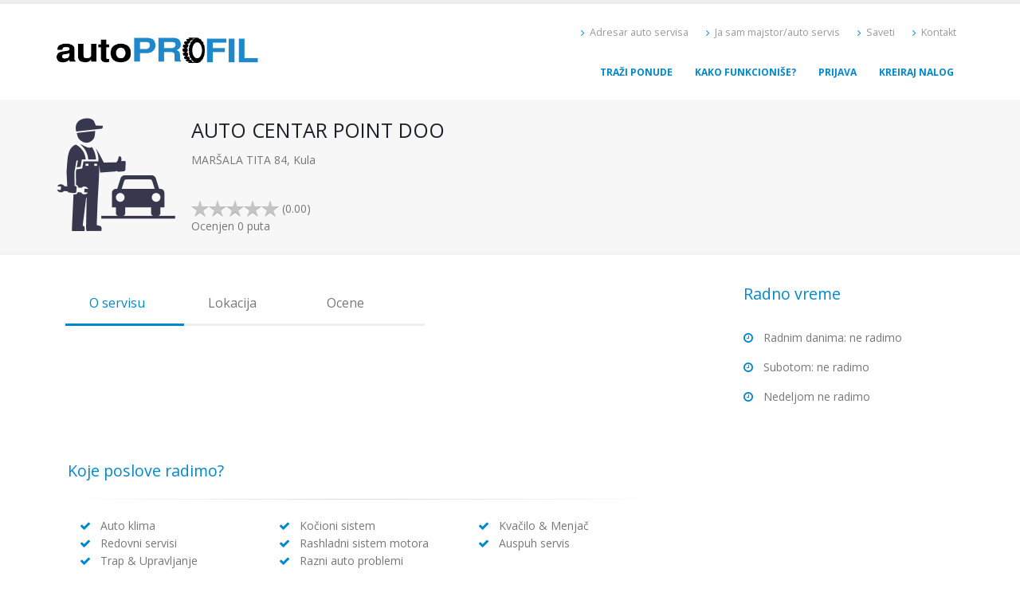

--- FILE ---
content_type: text/html; charset=utf-8
request_url: http://www.autoprofil.rs/auto-servis/850/auto-centar-point-doo-kula
body_size: 8449
content:

<!DOCTYPE html>

    <html>
    <head>
        <!-- Basic -->
        <meta charset="utf-8">
        <meta http-equiv="X-UA-Compatible" content="IE=edge">
        <meta name="robots" content="noindex,nofollow">

        <title>AutoProfil - AUTO CENTAR POINT DOO</title>

                <meta name="description" content="Pogledajte profil i rejting auto servisa AUTO CENTAR POINT DOO, Kula. Zakažite servis i ocenite uslugu.">
            <meta name="google" content="notranslate" />


        <!-- Favicon -->
        <link rel="shortcut icon" href="/assets/img/favicon.ico" type="image/x-icon" />
        <link rel="apple-touch-icon" href="/assets/img/Tire-52.png">

        <!-- Mobile Metas -->
        <meta name="viewport" content="width=device-width, minimum-scale=1.0, maximum-scale=1.0, user-scalable=no">

        <!-- Web Fonts  -->
        <link href="https://fonts.googleapis.com/css?family=Open+Sans:300,400,600,700,800%7CShadows+Into+Light&amp;subset=latin-ext" rel="stylesheet" type="text/css">

        <!-- Vendor CSS -->
        <link rel="stylesheet" href="/assets/vendor/bootstrap/css/bootstrap.min.css">
        <link rel="stylesheet" href="/assets/vendor/font-awesome/css/font-awesome.min.css">
        <link rel="stylesheet" href="/assets/vendor/simple-line-icons/css/simple-line-icons.min.css">
        <link rel="stylesheet" href="/assets/vendor/owl.carousel/assets/owl.carousel.min.css">
        <link rel="stylesheet" href="/assets/vendor/owl.carousel/assets/owl.theme.default.min.css">
        <link rel="stylesheet" href="/assets/vendor/magnific-popup/magnific-popup.min.css">
        <link href="/assets/vendor/jquery.datetimepicker/jquery-ui.min.css" rel="stylesheet" />
        <link href="/assets/vendor/jquery.datetimepicker/jquery-ui.structure.min.css" rel="stylesheet" />
        <link href="/assets/vendor/jquery.datetimepicker/jquery-ui.theme.min.css" rel="stylesheet" />

        <!-- Theme CSS -->
        <link rel="stylesheet" href="/assets/css/theme.css">
        <link rel="stylesheet" href="/assets/css/theme-elements.css">
        <link rel="stylesheet" href="/assets/css/theme-blog.css">
        <link rel="stylesheet" href="/assets/css/theme-shop.css">
        <link rel="stylesheet" href="/assets/css/theme-animate.css">

        <!-- Skin CSS -->
        <link rel="stylesheet" href="/assets/css/skins/default.css">

        <!-- Theme Custom CSS -->
        <link rel="stylesheet" href="/assets/css/custom.css?v=13">

        <!-- Page specific stylesheets -->
        
    <link rel="stylesheet" href="/assets/vendor/rating/rating-view.css">

    <style>
        p {
            font-size: 1em !important;
            margin-bottom: 0px;
        }

        h4 {
            margin-bottom: 10px !important;
            text-transform: none;
        }

        .fa {
            color: #0088CC !important;
        }

        .fa-bars {
            color: #FFF !important;
        }

        @media (max-width: 768px) {
            .nav-tabs > li {
                width: 50%;
            }
        }

        @media (min-width: 768px) {
            .nav-tabs > li {
                width: 150px;
            }
        }
    </style>

        <!-- /page specific stylesheets -->

        <link rel="stylesheet" href="/assets/css/ladda/ladda-themeless.min.css">

        <!-- Vendor -->
        <script src="/assets/vendor/jquery/jquery.min.js"></script>
        <script src="/assets/vendor/jquery.appear/jquery.appear.min.js"></script>
        <script src="/assets/vendor/jquery.easing/jquery.easing.min.js"></script>
        <script src="/assets/vendor/jquery-cookie/jquery-cookie.min.js"></script>
        <script src="/assets/vendor/bootstrap/js/bootstrap.min.js"></script>
        <script src="/assets/vendor/common/common.min.js"></script>
        <script src="/assets/vendor/jquery.validation/jquery.validate.min.js"></script>
        <script src="/assets/vendor/jquery.stellar/jquery.stellar.min.js"></script>
        <script src="/assets/vendor/jquery.easy-pie-chart/jquery.easy-pie-chart.min.js"></script>
        <script src="/assets/vendor/jquery.gmap/jquery.gmap.min.js"></script>
        <script src="/assets/vendor/jquery.lazyload/jquery.lazyload.min.js"></script>
        <script src="/assets/vendor/isotope/jquery.isotope.min.js"></script>
        <script src="/assets/vendor/owl.carousel/owl.carousel.min.js"></script>
        <script src="/assets/vendor/magnific-popup/jquery.magnific-popup.min.js"></script>
        <script src="/assets/vendor/vide/vide.min.js"></script>
        <script src="/assets/vendor/jquery.datetimepicker/jquery-ui.min.js"></script>
        <script src="/assets/vendor/jquery.datetimepicker/datepicker-sr-SR.js"></script>
        <script src="/assets/vendor/rs-plugin/js/jquery.themepunch.tools.min.js"></script>
        <script src="/assets/vendor/rs-plugin/js/jquery.themepunch.revolution.min.js"></script>
        <script src="/assets/vendor/circle-flip-slideshow/js/jquery.flipshow.min.js"></script>

        <!-- Head Libs -->
        <script src="/assets/vendor/modernizr/modernizr.min.js"></script>

        <!-- Page specific js files -->
        
    <script src="/assets/js/examples/examples.lightboxes.js"></script>

    <!--ocene paging-->
    <script src="/assets/js/paginator.js?v=13"></script>
    <script type="text/jscript">
        $(document).ready(function() {
            InitPaginator('/Home/ProfilServisaOcenePage?servisId=' + '850', '#pageContainer');
            navigatePage(1);
        });
        
    </script>

    <!-- google map -->
    <script type="text/javascript" src="https://maps.google.com/maps/api/js?key=AIzaSyDKyZSLQDi0cFolL5Ef_YkEMMjK2xbA0bo"></script>
    <script type="text/jscript">

        var myMarker;

        function initialize() {

            myMarker = new google.maps.Marker({
                position: new google.maps.LatLng(44.783, 20.465),
                draggable: false,
                title: 'AUTO CENTAR POINT DOO'
            });

            map = new google.maps.Map(document.getElementById('map_canvas'), {
                zoom: 15,
                scrollwheel: true,
                mapTypeId: google.maps.MapTypeId.ROADMAP
            });

            map.setCenter(myMarker.position);
            myMarker.setMap(map);

            $('a[data-toggle="tab"]').on('shown.bs.tab', function (e) {
                google.maps.event.trigger(map, 'resize');
                map.setCenter(myMarker.position);
                var contentString = '<p id="content"><p><strong>' + 'AUTO CENTAR POINT DOO' + '</strong></p><span style="font-size:11px">' + 'MARŠALA TITA 84, Kula'  + '</span></p>';

                var infowindow = new google.maps.InfoWindow({
                    content: contentString
                });
                infowindow.open(map, myMarker);
                setTimeout(function () { moveMap(map); }, 20);
            });
        }


        google.maps.event.addDomListener(window, 'load', initialize);

        function moveMap(map) {
            map.panBy(0, -70);
        }
    </script>


        <!-- /page specific js files -->

        <script type="text/javascript" src="/assets/js/moment.min.js"></script>
        <script type="text/javascript" src="/assets/js/ladda/spin.min.js"></script>
        <script type="text/javascript" src="/assets/js/ladda/ladda.min.js"></script>

        <script>
            $.ajaxSetup({ cache: false }); //no caching

            Ladda.bind('input[type=submit]');
            // Button with spinner

            var ajaxPreporuciServis = function () {
                var l = Ladda.create(document.querySelector("#submitPreporukaServisa"));

                var preporuka = {
                    ImeServisa: $("#imeServisa").val(),
                    MestoServisa: $("#mestoServisa").val(),
                    ImeVozaca: $("#imeVozaca").val(),
                    EmailVozaca: $("#emailVozaca").val(),
                    VezaVozacaSaServisom: $("#vezaVozacaSaServisom").val(),
                    KomentarVozaca: $("#komentarVozaca").val()
                }

                l.start();

                $.ajax({
                    url: '/Home/PreporuciServis',
                    type: 'POST',
                    dataType: 'json',
                    data: preporuka,
                    context: preporuka, // ovo nije potrebno, imamo samo jednu poruku
                    success: function (data) {
                        l.stop();
                        if (data.success) {
                            // poziv prosao, status=uspesno => zatvori modal
                            $('#modalPreporuciServis').modal('hide')
                        }
                        else {
                            // poziv prosao, status=neuspesno => ispisi gresku
                            l.stop();
                            prikaziStatusSlanja(data.success, data.message);
                        }
                    },
                    error: function (data) {
                        // server se nije odazvao, pukao poziv i slicno
                        l.stop();
                        prikaziStatusSlanja(data.success, data.message);
                    }
                });
            };

            function prikaziStatusSlanja(success, message) {
                var divclass;
                if (success) {
                    divclass = "alert-success";
                }
                else {
                    divclass = "alert-danger";
                }

                var html = '<div id="statusIzvrsenja" class="alert ' + divclass + ' alert-bordered text-center" style="margin:20px;">' + message + '&nbsp;&nbsp;</div>';
                $("#submitPreporukaServisa").parent().after(html);
            };

        </script>

        <script>
            (function (i, s, o, g, r, a, m) {
                i['GoogleAnalyticsObject'] = r; i[r] = i[r] || function () {
                    (i[r].q = i[r].q || []).push(arguments)
                }, i[r].l = 1 * new Date(); a = s.createElement(o),
                    m = s.getElementsByTagName(o)[0]; a.async = 1; a.src = g; m.parentNode.insertBefore(a, m)
            })(window, document, 'script', 'https://www.google-analytics.com/analytics.js', 'ga');

            ga('create', 'UA-80311901-1', 'auto');
            ga('send', 'pageview');

        </script>

        <!-- Facebook Pixel Code -->
        <script>
            !function (f, b, e, v, n, t, s) {
                if (f.fbq) return; n = f.fbq = function () {
                    n.callMethod ?
                        n.callMethod.apply(n, arguments) : n.queue.push(arguments)
                }; if (!f._fbq) f._fbq = n;
                n.push = n; n.loaded = !0; n.version = '2.0'; n.queue = []; t = b.createElement(e); t.async = !0;
                t.src = v; s = b.getElementsByTagName(e)[0]; s.parentNode.insertBefore(t, s)
            }(window,
                document, 'script', 'https://connect.facebook.net/en_US/fbevents.js');

            fbq('init', '1230643916958367');
            fbq('track', "PageView");</script>
        <noscript>
            <img height="1" width="1" style="display:none"
                 src="https://www.facebook.com/tr?id=1230643916958367&ev=PageView&noscript=1" />
        </noscript>
        <!-- End Facebook Pixel Code -->
    </head>

<body>
    <div id="fb-root"></div>
    <script>
        (function (d, s, id) {
            var js, fjs = d.getElementsByTagName(s)[0];
            if (d.getElementById(id)) return;
            js = d.createElement(s); js.id = id;
            js.src = "//connect.facebook.net/sr_RS/sdk.js#xfbml=1&version=v2.7&appId=1092326884163733";
            fjs.parentNode.insertBefore(js, fjs);
        }(document, 'script', 'facebook-jssdk'));
    </script>

    <div class="body">
        <header id="header" data-plugin-options='{"stickyEnabled": true, "stickyEnableOnBoxed": true, "stickyEnableOnMobile": true, "stickyStartAt": 57, "stickySetTop": "-57px", "stickyChangeLogo": true}'>
            <div class="header-body">
                <div class="header-container container">
                    <div class="header-row">
                        <div class="header-column">
                            <div class="header-logo">
                                <a href="/">
                                    <img alt="Početna stranica" width="255" height="45" data-sticky-width="127" data-sticky-height="35" data-sticky-top="33" src="/assets/img/logo.png">
                                </a>
                            </div>
                        </div>
                        <div class="header-column">
                            <div class="header-row">
                                <nav class="header-nav-top">
                                    <ul class="nav nav-pills">                                        
                                        <li class="hidden-xs">
                                            <a href="/adresar-auto-servisa-u-srbiji"><i class="fa fa-angle-right"></i> Adresar auto servisa</a>
                                        </li>
                                        <li class="hidden-xs">
                                            <a href="http://servis.autoprofil.rs/"><i class="fa fa-angle-right"></i> Ja sam majstor/auto servis</a>
                                        </li>
                                        <li class="hidden-xs">
                                            <a href="/saveti-kako-odrzavati-vozilo"><i class="fa fa-angle-right"></i> Saveti</a>
                                        </li>
                                        <li class="hidden-xs">
                                            <a href="/kontakt-pitajte-auto-profil"><i class="fa fa-angle-right"></i> Kontakt</a>
                                        </li>
                                    </ul>
                                </nav>
                            </div>
                            <div class="header-row">
                                <div class="header-nav">
                                    <button class="btn header-btn-collapse-nav" data-toggle="collapse" data-target=".header-nav-main">
                                        <i class="fa fa-bars"></i>
                                    </button>
                                    <div class="header-nav-main header-nav-main-effect-1 header-nav-main-sub-effect-1 collapse">
                                        <nav>
                                            <ul class="nav nav-pills" id="mainNav">

                                                        <li class="dropdown">
                                                            <a class="dropdown" href="/zatrazi-ponude">
                                                                Traži ponude
                                                            </a>
                                                        </li>

                                                
                                                <li class="dropdown">
                                                    <a class="dropdown" href="/kako-funkcionise-auto-profil">
                                                        Kako funkcioniše?
                                                    </a>
                                                </li>


                                                
    <li class="">
        <a href="/prijava">
            <span>Prijava</span>
            <span class="sr-only">Prijava</span>
        </a>
    </li>
    <li class="">
        <a href="/registracija">
            <span>Kreiraj nalog</span>
            <span class="sr-only">Kreiraj nalog</span>
        </a>
    </li>

                                            </ul>
                                        </nav>
                                    </div>
                                </div>
                            </div>
                        </div>
                    </div>
                </div>
            </div>
        </header>

        <div role="main" class="main">





<section class="page-header page-header-light">
    <div class="container">
        <div>

            <table>
                <tr>
                    <td rowspan="4" style="vertical-align:top">
                        <div class="profile-img-container">
                            <div class="profile-img" style="background-image:url('/assets/img/default-profile.png');">
                            </div>
                        </div>
                    </td>
                    <td>
                        <div class="profile-name">AUTO CENTAR POINT DOO</div>
                    </td>
                </tr>
                <tr>
                    <td>
                        <p>MARŠALA TITA 84, Kula</p>
                    </td>
                </tr>
                <tr>
                     <td style="vertical-align:bottom">
                         <div class="profile-rating">
                             <div>
                                 <div class="star-ratings-sprite" style="float:left"><span style="width:0%" class="star-ratings-sprite-rating"></span></div>
                                 <div>&nbsp;(0.00)</div>
                             </div>
                             <div>
                                 Ocenjen 0 puta
                             </div>
                         </div>
                    </td>
                </tr>
            </table>
        </div>
    </div>
</section>

<div class="container">
    <div class="col-sm-12">
        <div class="col-sm-9">
            <div class="row">
                <div class="tabs tabs-bottom tabs-left tabs-simple pull-left" style="width:90%">
                    <ul class="nav nav-tabs" id="tabControl">
                        <li   class="active"   >
                            <a href="#tabsNavigationSimple1" data-toggle="tab">O servisu</a>
                        </li>
                        <li >
                            <a href="#tabsNavigationSimple2" data-toggle="tab">Lokacija</a>
                        </li>
                        <li >
                            <a href="#tabsNavigationSimple3" data-toggle="tab">Ocene</a>
                        </li>
                    </ul>
                    <div class="tab-content">
                        <div    class="tab-pane active"    id="tabsNavigationSimple1">
                            <div class="row">
                                <div class="col-sm-12">
                                    <span style="white-space: pre-line">
                                        
                                    </span>
                                    <br /><br />
                                    <div class="lightbox" data-plugin-options='{"delegate": "a", "type": "image", "gallery": {"enabled": true}, "mainClass": "mfp-with-zoom", "zoom": {"enabled": true, "duration": 300}}'>
                                        <div class="owl-carousel owl-theme stage-margin" data-plugin-options='{"items": 4, "margin": 5, "loop": false, "nav": true, "dots": false, "stagePadding": 40}'>

                                        </div>
                                    </div>
                                </div>
                            </div>
                            <div class="row">
                                <div class="col-sm-12">
                                    <h4 class="mt-xlg heading-primary">Koje poslove radimo?</h4>
                                    <hr />
                                    <div class="col-sm-4">
                                        <i class="fa fa-check"></i> &nbsp Auto klima
                                    </div>
                                    <div class="col-sm-4">
                                        <i class="fa fa-check"></i> &nbsp Kočioni sistem
                                    </div>
                                    <div class="col-sm-4">
                                        <i class="fa fa-check"></i> &nbsp Kvačilo &amp; Menjač
                                    </div>
                                    <div class="col-sm-4">
                                        <i class="fa fa-check"></i> &nbsp Redovni servisi
                                    </div>
                                    <div class="col-sm-4">
                                        <i class="fa fa-check"></i> &nbsp Rashladni sistem motora
                                    </div>
                                    <div class="col-sm-4">
                                        <i class="fa fa-check"></i> &nbsp Auspuh servis
                                    </div>
                                    <div class="col-sm-4">
                                        <i class="fa fa-check"></i> &nbsp Trap &amp; Upravljanje
                                    </div>
                                    <div class="col-sm-4">
                                        <i class="fa fa-check"></i> &nbsp Razni auto problemi
                                    </div>

                                </div>
                            </div>
                            <div class="row">
                                <div class="col-sm-12">
                                    <h4 class="mt-xlg heading-primary">Koja vozila servisiramo?</h4>
                                    <hr />

                                </div>
                            </div>
                        </div>
                        <div   class="tab-pane"     id="tabsNavigationSimple2">
                            <div class="center">
                                <!-- google map -->
                                <div id="mapHolder">
                                    <div id='map_canvas' style="height: 500px;"></div>
                                </div>
                            </div>
                        </div>
                        <div   class="tab-pane"      id="tabsNavigationSimple3">                            
                            <div class="row" id="pageContainer">
                            </div>
                        </div>

                    </div>
                </div>
            </div>
        </div>
        <div class="col-sm-3">
            <div class="row">
                <div class="col-sm-12">
                    <h4 class="heading-primary">Radno vreme</h4>
                    <ul class="list list-icons list-dark mt-xlg">
                        <li><i class="fa fa-clock-o"></i> Radnim danima: ne radimo</li>
                        <li><i class="fa fa-clock-o"></i> Subotom:  ne radimo</li>
                        <li><i class="fa fa-clock-o"></i> Nedeljom  ne radimo</li>
                    </ul>
                </div>

            </div>
        </div>
    </div>
</div>






        </div>

        <footer class="short" id="footer">
            <div class="container">
                <div class="row">
                    <div class="col-md-3">                       
                        <p>AutoProfil povezuje vlasnike vozila sa lokalnim auto servisima sa ciljem da olakša izbor auto servisa u kojem će obaviti trenutno potreban posao na vozilu.</p>
                        <hr class="light">
                        Zadovoljni ste radom nekog servisa? Probaćemo da ga uključimo u AutoProfil ponudu.&nbsp;&nbsp;
                        
                        <a title="Preporuči auto servis" href="#" data-toggle="modal" data-target="#modalPreporuciServis">Preporuči auto servis</a>
                    </div>
                    <div class="col-md-6">
                        <h4>Česti poslovi</h4>
                        <div class="col-md-6">
                            <ul class="nav nav-list mb-xl">
                                <li><a title="Redovni servisi" href="/odrzavanje-vozila/9/redovni-servisi">Redovni servisi</a></li>
                                <li><a title="Opravka kočnica" href="/odrzavanje-vozila/5/kocioni-sistem">Opravka kočnica</a></li>
                                <li><a title="Kvačilo i menjač" href="/odrzavanje-vozila/6/kvacilo-menjac">Kvačilo & Menjač</a></li>
                            </ul>
                        </div>
                        <div class="col-md-6">
                            <ul class="nav nav-list mb-xl">
                                <li><a title="Servisiranje trapa" href="/odrzavanje-vozila/13/trap-upravljanje">Servisiranje trapa</a></li>
                                <li><a title="Auto gas" href="/odrzavanje-vozila/17/auto-gas">Auto gas</a></li>
                                <li><a title="Auto klima" href="/odrzavanje-vozila/1/auto-klima">Auto klima</a></li>
                            </ul>
                        </div>
                    </div>
                    <div class="col-md-3">
                        <h5 class="mb-sm">Kontaktirajte nas</h5>
                        
                        <ul class="list list-icons mt-xl">
                            <li><i class="fa fa-map-marker"></i> <strong>Adresa:</strong> Bulevar Vojvode Stepe 15, 21000 Novi Sad</li>
                            <li><i class="fa fa-envelope"></i> <strong>Email:</strong> <a href="mailto:office@autoprofil.rs">office@autoprofil.rs</a></li>
                        </ul>
                        <ul class="social-icons mt-xl">
                            <li class="social-icons-facebook"><a href="https://www.facebook.com/autoprofil.rs/" target="_blank" title="Facebook"><i class="fa fa-facebook"></i></a></li>
                            <li class="social-icons-linkedin"><a href="http://www.linkedin.com/" target="_blank" title="Linkedin"><i class="fa fa-linkedin"></i></a></li>
                        </ul>
                    </div>
                </div>
            </div>
            <div class="footer-copyright">
                <div class="container">
                    <div class="row">
                        <div class="col-md-12">
                            <p>© Copyright 2026. Sva prava zadržana.</p>
                        </div>
                    </div>
                </div>
            </div>
        </footer>
    </div>

    <div id="modalPreporuciServis" class="modal fade">
        <div class="modal-dialog">
            <div class="modal-content">
                <div class="modal-header">
                    <button type="button" class="close" data-dismiss="modal" aria-hidden="true">×</button>
                    <h4 class="modal-title" id="formModalLabel">Želim da preporučim auto servis</h4>
                </div>
                <div class="modal-body">
                    <form id="demo-form" class="form-horizontal mb-lg" novalidate="novalidate">
                        <div class="form-group mt-lg">
                            <label class="required col-sm-3 control-label">Naziv servisa</label>
                            <div class="col-sm-9">
                                <input id="imeServisa" type="text" name="servisName" class="form-control" placeholder="Unesite ime auto servisa..." required="required">
                            </div>
                        </div>
                        <div class="form-group">
                            <label class="required col-sm-3 control-label">Mesto servisa</label>
                            <div class="col-sm-9">
                                <input id="mestoServisa" type="text" name="mestoServisa" class="form-control" placeholder="Unesite mesto auto servisa..." required="">
                            </div>
                        </div>
                        <div class="form-group">
                            <label class="required col-sm-3 control-label">Vaše ime</label>
                            <div class="col-sm-9">
                                <input id="imeVozaca" type="url" name="imeVozaca" class="form-control" placeholder="Unesite Vaše ime...">
                            </div>
                        </div>
                        <div class="form-group">
                            <label class="required col-sm-3 control-label">Vaš email</label>
                            <div class="col-sm-9">
                                <input id="emailVozaca" type="email" name="emailVozaca" class="form-control" placeholder="Unesite Vašu email adresu..." required="" value=>
                                <span style="color:gray; font-size:smaller">obavestićemo Vas kada servis postane dostupan na AutoProfilu</span>
                            </div>
                        </div>
                        <div class="form-group">
                            <label class="required col-sm-3 control-label">Vi ste</label>
                            <div class="col-sm-9">
                                <select class="form-control" id="vezaVozacaSaServisom">
                                    <option value="Izaberite opciju...">Izaberite opciju...</option>
                                    <option value="Vozač-održavam vozilo u ovom servisu">Vozač-održavam vozilo u ovom servisu</option>
                                    <option value="Zaposleni u ovom servisu">Zaposleni u ovom servisu</option>
                                    <option value="Vlasnik ovog servisa">Vlasnik ovog servisa</option>
                                    <option value="Drugo">Drugo</option>
                                </select>
                            </div>
                        </div>
                        
                        <div class="form-group">
                            <label class="col-sm-3 control-label">Vaš komentar</label>
                            <div class="col-sm-9">
                                <textarea id="komentarVozaca" rows="5" class="form-control" placeholder="Vaš komentar o datom auto servisu..." required=""></textarea>
                            </div>
                        </div>
                        
                    </form>
                </div>
                <div class="modal-footer">
                    <button id="submitPreporukaServisa" type="button" onclick="ajaxPreporuciServis()" class="btn btn-primary btn-ladda btn-ladda-spinner" data-spinner-color="#ffffff" data-style="zoom-in"><span class="ladda-label">Preporuči</span></button>
                    <button type="button" class="btn btn-default" data-dismiss="modal">Odustani</button>
                </div>
            </div>
        </div>
    </div>

        <!-- Theme Base, Components and Settings -->
        <script src="/assets/js/theme.js"></script>

        <link rel="stylesheet" href="/assets/vendor/rs-plugin/css/settings.css">
        <link rel="stylesheet" href="/assets/vendor/rs-plugin/css/layers.css">
        <link rel="stylesheet" href="/assets/vendor/rs-plugin/css/navigation.css">
        <script src="/assets/js/views/view.home.js"></script>

        <!-- Theme Custom -->
        <script src="/assets/js/custom.js?v=13"></script>

        <!-- Theme Initialization Files -->
        <script src="/assets/js/theme.init.js"></script>
</body>
</html>


--- FILE ---
content_type: text/html; charset=utf-8
request_url: http://www.autoprofil.rs/Home/ProfilServisaOcenePage?servisId=850&page=1&_=1769777310992
body_size: 288
content:




<div class="col-md-12">
    <div class="post-comments">
        <ul class="comments" id="ulOcene">

        </ul>
    </div>
</div>
<div class="col-md-12">
    <div style="display:none" id="divPageCount">
        0
    </div>
            <div class="text-center">
                Servis još nije ocenjen.
            </div>

</div>


--- FILE ---
content_type: text/css
request_url: http://www.autoprofil.rs/assets/css/custom.css?v=13
body_size: 1234
content:
/* Add here all your CSS customizations */

.call-to-action .call-to-action-content {
    padding-top: 50px;
}
#podmeni li {
    display: inline-block;
    margin-right: 20px;
}
#podmeni li h1 {
    border-bottom: none;
}
.naziv-posla {
    font-weight: bold;
    color: #0088CC;
}
.broj-ponuda {
    text-align: left;
}
.call-to-action .call-to-action-content {
    padding-top: 30px;
}
.call-to-action .call-to-action-btn {
    top: 40%
}
.posao-divider {
    background-color: #0088CC;
    font-weight: bold;
    color: #FFFFFF;
    padding: 10px;
}
.help-block {
    padding-left: 15px;
    font-size: 0.8em;
}
.help-block span {
    font-weight: bold;
}
#frmAddPosao label {
    font-weight: bold;
}
#frmAddPosao label span {
    font-weight: normal;
    font-size: 0.9em;
    display: block;
}
#frmAddPosao .box-content {
    padding: 10px;
    text-align: left;
}
#frmAddPosao .box-content label {
    font-weight: normal;
}
#frmAddPosao .btn-borders {
    padding: 0px 5px;
    border-width: 1px;
}
#sasija {
    text-transform:uppercase;
}

.select2-selection--single {
    height: 34px !important;
    font-size: 14px !important;
    border: 1px solid #ccc !important;
    border-radius: 4px !important;
    -webkit-box-shadow: inset 0 1px 1px rgba(0, 0, 0, .075);
    box-shadow: inset 0 1px 1px rgba(0, 0, 0, .075);
    -webkit-transition: border-color ease-in-out .15s, -webkit-box-shadow ease-in-out .15s;
    -o-transition: border-color ease-in-out .15s, box-shadow ease-in-out .15s;
    transition: border-color ease-in-out .15s, box-shadow ease-in-out .15s;
}

.select2-selection__rendered {
    line-height: 31px !important;
    padding-left: 10px !important;
}

.select2-results__options {
    padding-left: 10px !important;
    padding-right: 10px !important;
}

/* keep this at the very bottom of the file */
::-webkit-input-placeholder { /* WebKit browsers */
    text-transform: none;
}
:-moz-placeholder { /* Mozilla Firefox 4 to 18 */
    text-transform: none;
}
::-moz-placeholder { /* Mozilla Firefox 19+ */
    text-transform: none;
}
:-ms-input-placeholder { /* Internet Explorer 10+ */
    text-transform: none;
}

.required:after { color: #e32; content: ' *'; display:inline;}

.ponuda-box {
    padding-top: 10px !important;
    padding-bottom: 10px !important;
}

.ponuda-rating {
    width: 160px;
    margin: 0px auto;
}

.profile-img {
    height: 150px;
    background-position: center center;
    background-repeat: no-repeat;
    background-size: 100% 100%;
    margin: 0px auto;
    max-height: 150px;
    max-width: 150px;
    border-radius: 10px;
}

.profile-img-container {
    width: 150px;
    float: left;
    margin-right: 20px;
}

.profile-name {
    font-size: 1.8em;
    font-weight: 400;
    color: #1d2127;
}

@media(max-width:768px)
{
    .profile-img {
        height: 80px;
        max-height:80px;
        max-width:80px;
    }

    .profile-img-container {
        width: 80px;
    }

    .profile-name{
        font-size:1.2em;
    }

    .profile-rating {
        font-size: 12px;
    }
}



--- FILE ---
content_type: application/x-javascript
request_url: http://www.autoprofil.rs/assets/js/custom.js?v=13
body_size: 2707
content:
$.extend($.validator.messages, {
    required: "Polje je obavezno.",
    remote: "Sredite ovo polje.",
    email: "Unesite ispravnu email adresu",
    url: "Unesite ispravan URL.",
    date: "Unesite ispravan datum.",
    dateISO: "Unesite ispravan datum (ISO).",
    number: "Unesite ispravan broj.",
    digits: "Unesite samo cifre.",
    creditcard: "Unesite ispravan broj kreditne kartice.",
    equalTo: "Unesite istu vrednost ponovo.",
    extension: "Unesite vrednost sa odgovarajućom ekstenzijom.",
    maxlength: $.validator.format("Unesite manje od {0} karaktera."),
    minlength: $.validator.format("Unesite barem {0} karaktera."),
    rangelength: $.validator.format("Unesite vrednost dugačku između {0} i {1} karaktera."),
    range: $.validator.format("Unesite vrednost između {0} i {1}."),
    max: $.validator.format("Unesite vrednost manju ili jednaku {0}."),
    min: $.validator.format("Unesite vrednost veću ili jednaku {0}.")
});

$("#btnMinus").click(function () {
    var kmDo = $("#radius").text();
    if (kmDo <= 10)
        return;
    else {
        //$("#kmDo").text(Number(kmDo) - 5);
        $("#radius").text(Number(kmDo) - 5);
        $("#radiusHidden").val(Number(kmDo) - 5);
    }
});

$("#btnPlus").click(function () {
    var kmDo = $("#radius").text();
    if (kmDo >= 50)
        return;
    else {
        $("#radius").text(Number(kmDo) + 5);
        $("#radiusHidden").val(Number(kmDo) + 5);
    }
});

$(function () {
    $("#dtpPoslednjiMaliServis").datepicker({
        changeMonth: true,
        changeYear: true,
    });

    $("#dtpPoslednjeRegistracije").datepicker({
        changeMonth: true,
        changeYear: true
    });
});

function expandText(lbl) {
    lbl.parentElement.innerHTML = $(lbl.parentElement).attr("fulltext");
};

function kwUks(kw) {
    var ks = '';
    if ($.isNumeric(kw)) {
        ks = Math.round(1.3596216173 * kw);
    }

    return ks;
};

function ksUkw(ks) {
    var kw = '';
    if ($.isNumeric(ks)) {
        kw = Math.round(0.73549875000211207659797481509196 * ks);
    }

    return kw;
};

function isEmailValid(email) {
    var EMAIL_REGEX = /[a-z0-9!#$%&'*+/=?^_`{|}~-]+(?:\.[a-z0-9!#$%&'*+/=?^_`{|}~-]+)*@(?:[a-z0-9](?:[a-z0-9-]*[a-z0-9])?\.)+[a-z0-9](?:[a-z0-9-]*[a-z0-9])?/;
    if (typeof email != undefined && email != null && email != '' && EMAIL_REGEX.test(email)) {
        return true;
    }
    else {
        return false;
    }
};

function debounce(fn, delay) {
    var timer = null;
    return function () {
        var context = this, args = arguments;
        clearTimeout(timer);
        timer = setTimeout(function () {
            fn.apply(context, args);
        }, delay);
    };
};

function getFileNameForMarka(marka) {
    var filename = "default-150x150.png";
    switch (marka.toLowerCase()) {
        case "abarth":
            filename = "abarth1-150x150.png";
            break;
        case "ac":
            filename = "ac-cars-150x150.png";
            break;
        case "acura":
            filename = "acura-150x150.png";
            break;
        case "aixam":
            filename = "aixam-150x150.png";
            break;
        case "alfa romeo":
            filename = "alfa_romeo-150x150.png";
            break;
        case "ariel":
            filename = "ariel-150x150.png";
            break;
        case "arrinera":
            filename = "arrinera-logo-150x150.png";
            break;
        case "aston martin":
            filename = "aston_martin-150x150.png";
            break;
        case "audi":
            filename = "audi-150x150.png";
            break;
        case "bentley":
            filename = "bentley-150x150.png";
            break;
        case "bmw":
            filename = "bmw-150x150.png";
            break;
        case "bugatti":
            filename = "bugatti-150x150.png";
            break;
        case "buick":
            filename = "buick-150x150.png";
            break;
        case "cadillac":
            filename = "cadillac-150x150.png";
            break;
        case "caterham":
            filename = "caterham-150x150.png";
            break;
        case "chevrolet":
            filename = "chevrolet-150x150.png";
            break;
        case "chrysler":
            filename = "chrysler-150x150.png";
            break;
        case "citroen":
            filename = "citroen-150x150.png";
            break;
        case "corvette":
            filename = "corvette-150x150.png";
            break;
        case "dacia":
            filename = "dacia-150x150.png";
            break;
        case "daewoo":
            filename = "daewoo-150x150.png";
            break;
        case "daihatsu":
            filename = "daihatsu-150x150.png";
            break;
        case "dodge":
            filename = "dodge-150x150.png";
            break;
        case "fiat":
            filename = "fiat-150x150.png";
            break;
        case "ford":
            filename = "ford-150x150.png";
            break;
        case "gaz":
            filename = "gaz-150x150.png";
            break;
        case "geely":
            filename = "geely-150x150.png";
            break;
        case "gillet":
            filename = "gillet-150x150.png";
            break;
        case "ginetta":
            filename = "ginetta-150x150.png";
            break;
        case "gm":
            filename = "gm-150x150.png";
            break;
        case "gmc":
            filename = "gmc-150x150.png";
            break;
        case "great wall":
            filename = "Great-Wall-150x150.png";
            break;
        case "gumpert":
            filename = "gumpert-150x150.png";
            break;
        case "hennessey":
            filename = "hennessey-150x150.png";
            break;
        case "holden":
            filename = "holden-150x150.png";
            break;
        case "honda":
            filename = "honda-150x150.png";
            break;
        case "hummer":
            filename = "hummer-150x150.png";
            break;
        case "hyundai":
            filename = "hyundai-150x150.png";
            break;
        case "inf":
        case "infiniti":
        case "infinity":
            filename = "inf-150x150.png";
            break;
        case "isuzu":
            filename = "isuzu-150x150.png";
            break;
        case "jagu":
        case "jaguar":
            filename = "jagu-150x150.png";
            break;
        case "jeep":
            filename = "jeep-150x150.png";
            break;
        case "joss":
            filename = "joss-150x150.png";
            break;
        case "kia":
            filename = "kia-150x150.png";
            break;
        case "koenigsegg":
            filename = "koenigsegg-150x150.png";
            break;
        case "lada":
            filename = "lada-150x150.png";
            break;
        case "lamb":
            filename = "lamb-150x150.png";
            break;
        case "lancia":
            filename = "lancia-150x150.png";
            break;
        case "land rover":
            filename = "land-rover-150x150.png";
            break;
        case "lexus":
            filename = "lexus-150x150.png";
            break;
        case "linc":
            filename = "linc-150x150.png";
            break;
        case "lotus":
            filename = "lotus-150x150.png";
            break;
        case "luxgen":
            filename = "luxgen-logo-150x150.png";
            break;
        case "mahindra":
            filename = "mahindra-150x150.png";
            break;
        case "mercedes":
            filename = "marchedrs-150x150.png";
            break;
        case "maruti suzuki":
        case "maruti":
            filename = "Maruti_Suzuki-150x150.png";
            break;
        case "mase":
            filename = "mase-150x150.png";
            break;
        case "maybach":
            filename = "maybach-150x150.png";
            break;
        case "mazda":
            filename = "mazda-150x150.png";
            break;
        case "mclaren":
            filename = "mclaren-150x150.png";
            break;
        case "mg":
            filename = "mg-150x150.png";
            break;
        case "mini":
            filename = "mini-150x150.png";
            break;
        case "mitsubishi":
            filename = "mitub-150x150.png";
            break;
        case "morgan":
            filename = "morgan-150x150.png";
            break;
        case "mosler":
            filename = "mosler-150x150.png";
            break;
        case "mustang":
            filename = "mustang-150x150.png";
            break;
        case "nissan":
            filename = "nissan-150x150.png";
            break;
        case "noble":
            filename = "noble-150x150.png";
            break;
        case "opel":
            filename = "opel-150x150.png";
            break;
        case "pagani":
            filename = "pagani-150x150.png";
            break;
        case "perodua":
            filename = "perodua-150x150.png";
            break;
        case "peugeot":
            filename = "peug-150x150.png";
            break;
        case "piaggio":
            filename = "piaggio-150x150.png";
            break;
        case "pininfarina":
            filename = "pininfarina-150x150.png";
            break;
        case "porsche":
            filename = "porsche-150x150.png";
            break;
        case "proton":
            filename = "proton-150x150.png";
            break;
        case "renault":
            filename = "renault-150x150.png";
            break;
        case "reva":
            filename = "reva-150x150.png";
            break;
        case "rimac":
            filename = "rimac-150x150.png";
            break;
        case "rolls":
        case "rolls-royce":
        case "rolls royce":
            filename = "rolls-royce-150x150.png";
            break;
        case "ruf":
            filename = "ruf-150x150.png";
            break;
        case "rover":
            filename = "rover150.png";
            break;
        case "mg (rover)":
            filename = "mg-150x150.png";
            break;
        case "saab":
            filename = "saab-150x150.png";
            break;
        case "scania":
            filename = "scania-150x150.png";
            break;
        case "scion":
            filename = "scion-150x150.png";
            break;
        case "seat":
            filename = "seat-150x150.png";
            break;
        case "shelby":
            filename = "shelby-150x150.png";
            break;
        case "skoda":
        case "škoda":
            filename = "skoda-150x150.png";
            break;
        case "smart":
            filename = "smart-150x150.png";
            break;
        case "spyker":
            filename = "spyker-150x150.png";
            break;
        case "ssangyong":
            filename = "ssangyong-150x150.png";
            break;
        case "ssc":
            filename = "ssc-150x150.png";
            break;
        case "subaru":
            filename = "subaru-150x150.png";
            break;
        case "suzuki":
            filename = "suzuki-150x150.png";
            break;
        case "tata":
            filename = "tata-150x150.png";
            break;
        case "tatra":
            filename = "tatra-150x150.png";
            break;
        case "tesla":
            filename = "tesla-150x150.png";
            break;
        case "think":
            filename = "think-150x150.png";
            break;
        case "toyota":
            filename = "toyota-150x150.png";
            break;
        case "tramontana":
            filename = "tramontana-125x125.jpg";
            break;
        case "troller":
            filename = "troller-150x150.png";
            break;
        case "tvr":
            filename = "tvr-150x150.png";
            break;
        case "uaz":
            filename = "uaz-150x150.png";
            break;
        case "vandenbrink_design":
            filename = "vandenbrink_design-150x150.png";
            break;
        case "vauxhall":
            filename = "vauxhall-150x150.png";
            break;
        case "vector":
            filename = "vector_motors-150x150.png";
            break;
        case "venturi":
            filename = "venturi-150x150.png";
            break;
        case "volkswagen":
            filename = "volkswagen-150x150.png";
            break;
        case "volvo":
            filename = "volvo-150x150.png";
            break;
        case "wiesmann":
            filename = "wiesmann-150x150.png";
            break;
        case "zagato":
            filename = "zagato-150x150.png";
            break;
        case "zaz":
            filename = "zaz-150x150.png";
            break;
        case "zil":
            filename = "zil-150x150.png";
            break;
        case "yugo":
        case "jugo":
            filename = "yugo-150x150.png";
            break;
        case "zastava":
            filename = "Zastava.jpg";
            break;
        default:
            filename = "default-150x150.png";
            break;
    }

    return '/assets/img/CarLogos/' + filename;
};


--- FILE ---
content_type: text/plain
request_url: https://www.google-analytics.com/j/collect?v=1&_v=j102&a=286616281&t=pageview&_s=1&dl=http%3A%2F%2Fwww.autoprofil.rs%2Fauto-servis%2F850%2Fauto-centar-point-doo-kula&ul=en-us%40posix&dt=AutoProfil%20-%20AUTO%20CENTAR%20POINT%20DOO&sr=1280x720&vp=1280x720&_u=IEBAAEABAAAAACAAI~&jid=1203304559&gjid=384318848&cid=347450200.1769777312&tid=UA-80311901-1&_gid=1763029834.1769777312&_r=1&_slc=1&z=1090400815
body_size: -450
content:
2,cG-7CV6KQ3X45

--- FILE ---
content_type: application/x-javascript
request_url: http://www.autoprofil.rs/assets/js/paginator.js?v=13
body_size: 886
content:
var pageCurrent;
var pageMax;
var pageUrl;
var pageContainter;

function InitPaginator(url, container){
    pageCurrent = 1;
    pageMax = 1;
    pageUrl = url;
    pageContainter = container;    
}

function navigatePrevPage() {
    navigatePage(Number(pageCurrent) - 1);
}

function navigateNextPage() {
    navigatePage(Number(pageCurrent) + 1);
}

function navigatePage(page) {
    if (page >= 1 && page <= pageMax) {

        if (typeof (onNavigatePageBegin) == "function") {
            if(onNavigatePageBegin(pageCurrent, page) == false)
            {
                return;
            }
        }

        var url = pageUrl;
        if (pageUrl.indexOf('?') > -1){
            url = url + '&page=';
        }
        else {
            url = url + '?page=';
        }

        var url = url + page;
        $.get(url, null, function (data) {
            $(pageContainter).html(data);
            pageCurrent = Number(page);
            pageMax = Number($('#divPageCount').text());
            if (pageMax == 0) {
                pageMax = 1;
            }
            var left = 1;
            var offset = 0;
            if (pageMax > 5) {
                left = pageCurrent - 2;
                if (left <= 0) {
                    left = pageCurrent - 1;
                    if (left <= 0) {
                        left = pageCurrent;
                    }
                }

                if (pageCurrent > pageMax - 2) {
                    offset = 1;
                    if (pageCurrent > pageMax - 1) {
                        offset = 2;
                    }
                }
            }

            for (i = 1; i <= 5 && i <= pageMax; i++) {
                var elName = "#aPage-" + i;
                var pg = Number(left) + Number(i) - 1 - offset;

                $(elName).attr("onclick", "navigatePage('" + pg + "');return false;");
                $(elName).html(pg);

                if (pg == pageCurrent) {
                    $(elName).parent().addClass('active');
                }
                else {
                    $(elName).parent().removeClass('active');
                }
            }
            
            if (typeof (onNavigatePageCompleted) == "function") {
                onNavigatePageCompleted(pageCurrent);
            }
        });
    }
}

--- FILE ---
content_type: application/x-javascript
request_url: http://www.autoprofil.rs/assets/vendor/jquery.datetimepicker/datepicker-sr-SR.js
body_size: 781
content:
/* Serbian i18n for the jQuery UI date picker plugin. */
/* Written by Dejan Dimić. */
( function( factory ) {
	if ( typeof define === "function" && define.amd ) {

		// AMD. Register as an anonymous module.
		define( [ "../widgets/datepicker" ], factory );
	} else {

		// Browser globals
		factory( jQuery.datepicker );
	}
}( function( datepicker ) {

datepicker.regional[ "sr-SR" ] = {
	closeText: "Zatvori",
	prevText: "&#x3C;",
	nextText: "&#x3E;",
	currentText: "Danas",
	monthNames: [ "Januar","Februar","Mart","April","Maj","Jun",
	"Jul","Avgust","Septembar","Oktobar","Novembar","Decembar" ],
	monthNamesShort: [ "Jan","Feb","Mar","Apr","Maj","Jun",
	"Jul","Avg","Sep","Okt","Nov","Dec" ],
	dayNames: [ "Nedelja","Ponedeljak","Utorak","Sreda","Četvrtak","Petak","Subota" ],
	dayNamesShort: [ "Ned","Pon","Uto","Sre","Čet","Pet","Sub" ],
	dayNamesMin: [ "Ne","Po","Ut","Sr","Če","Pe","Su" ],
	weekHeader: "Sed",
	dateFormat: "dd.mm.yy",
	firstDay: 1,
	isRTL: false,
	showMonthAfterYear: false,
	yearSuffix: "" };
datepicker.setDefaults( datepicker.regional[ "sr-SR" ] );

return datepicker.regional[ "sr-SR" ];

} ) );
